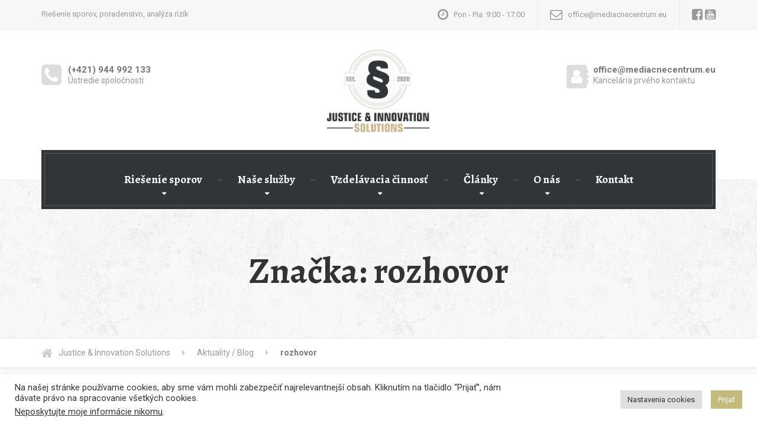

--- FILE ---
content_type: text/html; charset=utf-8
request_url: https://www.google.com/recaptcha/api2/aframe
body_size: -89
content:
<!DOCTYPE HTML><html><head><meta http-equiv="content-type" content="text/html; charset=UTF-8"></head><body><script nonce="DrOovghtiv3XBH3v1I_GuQ">/** Anti-fraud and anti-abuse applications only. See google.com/recaptcha */ try{var clients={'sodar':'https://pagead2.googlesyndication.com/pagead/sodar?'};window.addEventListener("message",function(a){try{if(a.source===window.parent){var b=JSON.parse(a.data);var c=clients[b['id']];if(c){var d=document.createElement('img');d.src=c+b['params']+'&rc='+(localStorage.getItem("rc::a")?sessionStorage.getItem("rc::b"):"");window.document.body.appendChild(d);sessionStorage.setItem("rc::e",parseInt(sessionStorage.getItem("rc::e")||0)+1);localStorage.setItem("rc::h",'1769773601028');}}}catch(b){}});window.parent.postMessage("_grecaptcha_ready", "*");}catch(b){}</script></body></html>